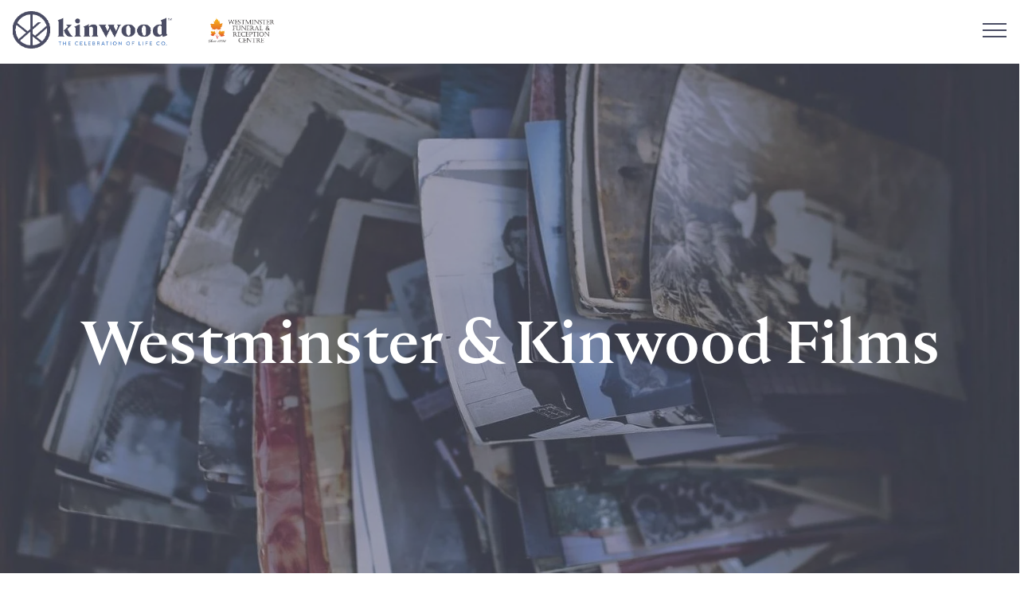

--- FILE ---
content_type: text/css;charset=utf-8
request_url: https://use.typekit.net/qoy6yju.css
body_size: 634
content:
/*
 * The Typekit service used to deliver this font or fonts for use on websites
 * is provided by Adobe and is subject to these Terms of Use
 * http://www.adobe.com/products/eulas/tou_typekit. For font license
 * information, see the list below.
 *
 * josefin-sans:
 *   - http://typekit.com/eulas/00000000000000003b9b25a0
 *   - http://typekit.com/eulas/00000000000000003b9b259a
 *   - http://typekit.com/eulas/00000000000000003b9b259c
 *   - http://typekit.com/eulas/00000000000000003b9b259e
 * nocturne-serif:
 *   - http://typekit.com/eulas/00000000000000003b9b45d2
 *   - http://typekit.com/eulas/00000000000000003b9b45d4
 *
 * © 2009-2026 Adobe Systems Incorporated. All Rights Reserved.
 */
/*{"last_published":"2020-08-05 22:50:51 UTC"}*/

@import url("https://p.typekit.net/p.css?s=1&k=qoy6yju&ht=tk&f=15623.15624.15627.15629.45325.45327&a=12185491&app=typekit&e=css");

@font-face {
font-family:"josefin-sans";
src:url("https://use.typekit.net/af/33782b/00000000000000003b9b25a0/27/l?primer=7cdcb44be4a7db8877ffa5c0007b8dd865b3bbc383831fe2ea177f62257a9191&fvd=n7&v=3") format("woff2"),url("https://use.typekit.net/af/33782b/00000000000000003b9b25a0/27/d?primer=7cdcb44be4a7db8877ffa5c0007b8dd865b3bbc383831fe2ea177f62257a9191&fvd=n7&v=3") format("woff"),url("https://use.typekit.net/af/33782b/00000000000000003b9b25a0/27/a?primer=7cdcb44be4a7db8877ffa5c0007b8dd865b3bbc383831fe2ea177f62257a9191&fvd=n7&v=3") format("opentype");
font-display:auto;font-style:normal;font-weight:700;font-stretch:normal;
}

@font-face {
font-family:"josefin-sans";
src:url("https://use.typekit.net/af/2df53c/00000000000000003b9b259a/27/l?primer=7cdcb44be4a7db8877ffa5c0007b8dd865b3bbc383831fe2ea177f62257a9191&fvd=n3&v=3") format("woff2"),url("https://use.typekit.net/af/2df53c/00000000000000003b9b259a/27/d?primer=7cdcb44be4a7db8877ffa5c0007b8dd865b3bbc383831fe2ea177f62257a9191&fvd=n3&v=3") format("woff"),url("https://use.typekit.net/af/2df53c/00000000000000003b9b259a/27/a?primer=7cdcb44be4a7db8877ffa5c0007b8dd865b3bbc383831fe2ea177f62257a9191&fvd=n3&v=3") format("opentype");
font-display:auto;font-style:normal;font-weight:300;font-stretch:normal;
}

@font-face {
font-family:"josefin-sans";
src:url("https://use.typekit.net/af/71deb6/00000000000000003b9b259c/27/l?primer=7cdcb44be4a7db8877ffa5c0007b8dd865b3bbc383831fe2ea177f62257a9191&fvd=n4&v=3") format("woff2"),url("https://use.typekit.net/af/71deb6/00000000000000003b9b259c/27/d?primer=7cdcb44be4a7db8877ffa5c0007b8dd865b3bbc383831fe2ea177f62257a9191&fvd=n4&v=3") format("woff"),url("https://use.typekit.net/af/71deb6/00000000000000003b9b259c/27/a?primer=7cdcb44be4a7db8877ffa5c0007b8dd865b3bbc383831fe2ea177f62257a9191&fvd=n4&v=3") format("opentype");
font-display:auto;font-style:normal;font-weight:400;font-stretch:normal;
}

@font-face {
font-family:"josefin-sans";
src:url("https://use.typekit.net/af/81ab64/00000000000000003b9b259e/27/l?primer=7cdcb44be4a7db8877ffa5c0007b8dd865b3bbc383831fe2ea177f62257a9191&fvd=n6&v=3") format("woff2"),url("https://use.typekit.net/af/81ab64/00000000000000003b9b259e/27/d?primer=7cdcb44be4a7db8877ffa5c0007b8dd865b3bbc383831fe2ea177f62257a9191&fvd=n6&v=3") format("woff"),url("https://use.typekit.net/af/81ab64/00000000000000003b9b259e/27/a?primer=7cdcb44be4a7db8877ffa5c0007b8dd865b3bbc383831fe2ea177f62257a9191&fvd=n6&v=3") format("opentype");
font-display:auto;font-style:normal;font-weight:600;font-stretch:normal;
}

@font-face {
font-family:"nocturne-serif";
src:url("https://use.typekit.net/af/e4782c/00000000000000003b9b45d2/27/l?primer=7cdcb44be4a7db8877ffa5c0007b8dd865b3bbc383831fe2ea177f62257a9191&fvd=n4&v=3") format("woff2"),url("https://use.typekit.net/af/e4782c/00000000000000003b9b45d2/27/d?primer=7cdcb44be4a7db8877ffa5c0007b8dd865b3bbc383831fe2ea177f62257a9191&fvd=n4&v=3") format("woff"),url("https://use.typekit.net/af/e4782c/00000000000000003b9b45d2/27/a?primer=7cdcb44be4a7db8877ffa5c0007b8dd865b3bbc383831fe2ea177f62257a9191&fvd=n4&v=3") format("opentype");
font-display:auto;font-style:normal;font-weight:400;font-stretch:normal;
}

@font-face {
font-family:"nocturne-serif";
src:url("https://use.typekit.net/af/d61911/00000000000000003b9b45d4/27/l?primer=7cdcb44be4a7db8877ffa5c0007b8dd865b3bbc383831fe2ea177f62257a9191&fvd=n5&v=3") format("woff2"),url("https://use.typekit.net/af/d61911/00000000000000003b9b45d4/27/d?primer=7cdcb44be4a7db8877ffa5c0007b8dd865b3bbc383831fe2ea177f62257a9191&fvd=n5&v=3") format("woff"),url("https://use.typekit.net/af/d61911/00000000000000003b9b45d4/27/a?primer=7cdcb44be4a7db8877ffa5c0007b8dd865b3bbc383831fe2ea177f62257a9191&fvd=n5&v=3") format("opentype");
font-display:auto;font-style:normal;font-weight:500;font-stretch:normal;
}

.tk-josefin-sans { font-family: "josefin-sans",sans-serif; }
.tk-nocturne-serif { font-family: "nocturne-serif",serif; }
.tk-nocturne-serif-lights { font-family: "nocturne-serif-lights",serif; }
